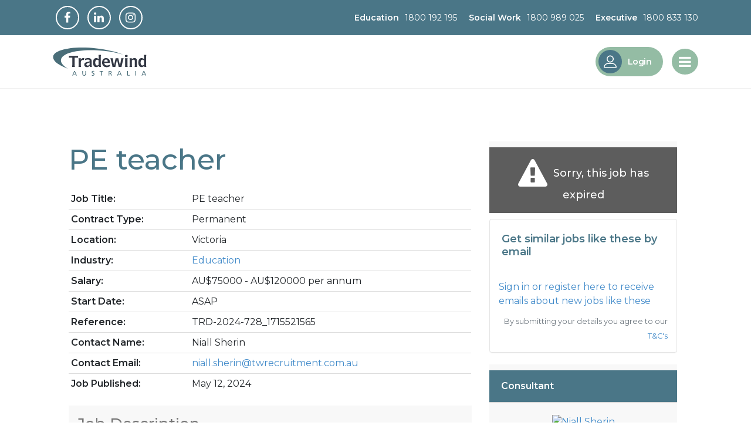

--- FILE ---
content_type: image/svg+xml
request_url: https://image-assets.aus-2.volcanic.cloud/api/v1/assets/images/b64717fbd922327fecd8a80435f9ffc2?t=1563255793
body_size: 10103
content:
<?xml version="1.0" encoding="UTF-8"?>
<svg width="510px" height="154px" viewBox="0 0 510 154" version="1.1" xmlns="http://www.w3.org/2000/svg" xmlns:xlink="http://www.w3.org/1999/xlink">
    <!-- Generator: Sketch 55.2 (78181) - https://sketchapp.com -->
    <title>Tradewind Australia Horizontal Logo White</title>
    <desc>Created with Sketch.</desc>
    <g id="Tradewind-Australia-Horizontal-Logo-White" stroke="none" stroke-width="1" fill="none" fill-rule="evenodd">
        <g fill="#FFFFFE">
            <path d="M42.921,67.64 C47.461,26.631 153.73,4.746 280.282,18.758 C317.499,22.879 352.32,29.647 382.825,38.19 C344.087,23.197 292.988,11.072 236.361,4.802 C110.223,-9.164 4.465,11.197 0.137,50.28 C-2.348,72.728 29.176,96.467 80.357,115.258 C55.13,100.192 41.149,83.642 42.921,67.64" id="Fill-1"></path>
            <polyline id="Fill-3" points="86.669 55.804 86.669 45.808 135.919 45.808 135.919 55.804 128.448 55.058 117.919 55.058 117.919 97.26 118.487 105.683 103.743 105.683 104.669 97.744 104.669 55.058 92.89 55.058 86.669 55.804"></polyline>
            <path d="M139.007,58.433 L151.54,58.433 L150.97,66.734 C152.933,63.488 154.882,61.252 156.816,60.021 C159.57,58.297 162.425,57.433 165.384,57.433 C166.849,57.433 168.62,57.709 170.702,58.258 L167.933,68.537 C165.53,67.969 163.743,67.683 162.571,67.683 C159.554,67.683 156.991,68.918 154.882,71.385 C152.683,73.939 151.585,76.652 151.585,79.525 L151.585,97.5 L152.288,105.808 L139.007,105.808 L139.71,97.457 L139.71,67.57 L139.007,58.433" id="Fill-4"></path>
            <path d="M194.666,76.844 L184.258,79.441 C174.957,81.761 170.309,86.459 170.309,93.533 C170.309,96.998 171.43,100.021 173.676,102.603 C176.36,105.658 180.18,107.183 185.137,107.183 C188.082,107.183 190.881,106.517 193.535,105.189 C195.285,104.303 197.457,102.648 200.053,100.226 L200.541,105.808 L211.645,105.808 L210.809,98.818 L210.809,74.644 C210.809,67.723 208.496,62.955 203.871,60.344 C200.242,58.32 196.203,57.308 191.756,57.308 C186.662,57.308 181.012,58.502 174.809,60.888 L174.809,69.24 C177.926,67.851 180.301,66.935 181.934,66.49 C184.205,65.869 186.783,65.558 189.668,65.558 C193.805,65.558 196.559,66.205 197.93,67.498 C199.182,68.646 199.809,70.351 199.809,72.613 C199.809,73.349 199.756,74.305 199.654,75.48 L194.666,76.844 Z M194.422,97.252 C192.404,98.49 190.416,99.051 188.459,98.933 C186.154,98.789 184.526,98.162 183.576,97.056 C182.481,95.775 181.934,94.363 181.934,92.82 C181.934,91.685 182.235,90.652 182.838,89.721 C183.729,88.324 185.106,87.248 186.973,86.49 L195.715,83.084 L199.434,81.898 L199.434,93.633 C196.926,95.529 195.256,96.736 194.422,97.252 L194.422,97.252 Z" id="Fill-5"></path>
            <path d="M243.297,59.441 C240.715,58.269 238.088,57.683 235.416,57.683 C232.481,57.683 229.84,58.373 227.492,59.748 C225.086,61.154 223.207,63.058 221.858,65.459 C219.186,70.146 217.852,75.769 217.852,82.328 C217.852,88.478 219.127,93.969 221.682,98.801 C223.031,101.32 224.998,103.355 227.58,104.906 C229.957,106.34 232.569,107.058 235.416,107.058 C238.174,107.058 241.08,106.299 244.133,104.781 C246.012,103.847 247.904,102.359 249.813,100.314 L251.44,105.808 L261.336,105.808 L260.852,99.346 L260.852,47.24 L261.555,40.058 L248.143,40.058 L248.977,46.312 L249.24,63.349 C246.744,61.418 244.764,60.115 243.297,59.441 Z M244.506,97.181 C243.307,97.767 241.979,98.058 240.52,98.058 C237.012,98.058 234.485,96.596 232.938,93.666 C231.213,90.328 230.352,86.564 230.352,82.377 C230.352,77.81 231.256,73.959 233.069,70.826 C234.764,67.898 237.07,66.433 239.992,66.433 C241.891,66.433 243.645,66.916 245.252,67.881 C246.361,68.584 247.602,69.49 248.977,70.601 L248.977,93.941 C247.078,95.605 245.588,96.685 244.506,97.181 L244.506,97.181 Z" id="Fill-6"></path>
            <path d="M310.711,83.933 C310.477,78.023 309.904,73.592 308.998,70.637 C307.856,66.892 305.69,63.879 302.498,61.595 C298.779,58.904 294.389,57.558 289.324,57.558 C285.078,57.558 281.274,58.555 277.906,60.547 C274.977,62.277 272.738,64.547 271.188,67.359 C268.844,71.609 267.674,76.472 267.674,81.949 C267.674,86.082 268.391,89.861 269.826,93.289 C272.49,99.617 276.838,103.763 282.869,105.726 C286.147,106.781 289.397,107.308 292.617,107.308 C295.428,107.308 298.113,106.945 300.676,106.222 C303.238,105.498 306.612,104.16 310.799,102.207 L310.799,93.598 C308.455,94.828 306.653,95.674 305.395,96.131 C302.231,97.334 298.846,97.933 295.242,97.933 C287.742,97.933 282.996,95.303 281.004,90.039 C280.506,88.73 280.125,86.695 279.862,83.933 L310.711,83.933 Z M282.367,68.258 C284.184,66.375 286.512,65.433 289.354,65.433 C293.162,65.433 295.858,67.056 297.44,70.299 C298.055,71.572 298.451,73.701 298.627,76.683 L279.598,76.683 C279.92,72.629 280.844,69.82 282.367,68.258 L282.367,68.258 Z" id="Fill-7"></path>
            <polyline id="Fill-8" points="312.839 58.558 326.55 58.558 327.034 66.219 332.878 97.871 341.931 58.558 356.433 58.558 365.749 98.398 371.946 64.105 372.165 58.558 385.7 58.558 383.327 66.791 375.241 99.412 374.187 106.058 358.718 106.058 349.314 65.601 341.448 100.115 340.306 106.058 324.792 106.058 323.034 97.474 316.312 69.213 312.839 58.558"></polyline>
            <path d="M393.261,58.558 L407.38,58.558 L406.544,66.162 L406.544,97.369 L407.247,105.808 L393.349,105.808 L393.919,97.941 L393.919,66.031 L393.261,58.558 Z M400.12,40.433 C402.464,40.433 404.169,40.713 405.237,41.269 C406.038,41.711 406.589,42.209 406.886,42.765 C407.241,43.529 407.419,44.746 407.419,46.418 C407.419,48.033 407.196,49.236 406.751,50.027 C405.95,51.465 403.798,52.183 400.298,52.183 C397.034,52.183 394.929,51.582 393.98,50.379 C393.355,49.588 393.044,48.179 393.044,46.154 C393.044,44.599 393.251,43.383 393.667,42.502 C394.32,41.123 396.47,40.433 400.12,40.433 L400.12,40.433 Z" id="Fill-9"></path>
            <path d="M417.907,105.808 L418.611,96.885 L418.611,64.845 L418.083,58.308 L430.486,58.308 L429.868,64.183 C432.591,61.804 434.905,60.174 436.81,59.291 C439.652,57.971 442.464,57.308 445.247,57.308 C449.318,57.308 452.599,58.674 455.089,61.402 C457.519,64.072 458.736,67.857 458.736,72.756 L458.736,97.281 L459.22,105.808 L446.122,105.808 L446.736,97.588 L446.736,74.205 C446.736,69.107 444.458,66.558 439.904,66.558 C437.946,66.558 436.062,67.095 434.253,68.17 C433.347,68.752 432.091,69.767 430.486,71.217 L430.486,96.885 L431.275,105.808 L417.907,105.808" id="Fill-10"></path>
            <path d="M491.225,59.441 C488.643,58.269 486.016,57.683 483.344,57.683 C480.408,57.683 477.768,58.373 475.42,59.748 C473.014,61.154 471.135,63.058 469.785,65.459 C467.113,70.146 465.779,75.769 465.779,82.328 C465.779,88.478 467.055,93.969 469.61,98.801 C470.959,101.32 472.926,103.355 475.508,104.906 C477.885,106.34 480.496,107.058 483.344,107.058 C486.102,107.058 489.008,106.299 492.061,104.781 C493.94,103.847 495.832,102.359 497.74,100.314 L499.367,105.808 L509.264,105.808 L508.779,99.346 L508.779,47.24 L509.483,40.058 L496.07,40.058 L496.904,46.312 L497.168,63.349 C494.672,61.418 492.692,60.115 491.225,59.441 Z M492.434,97.181 C491.235,97.767 489.906,98.058 488.447,98.058 C484.94,98.058 482.412,96.596 480.865,93.666 C479.141,90.328 478.279,86.564 478.279,82.377 C478.279,77.81 479.184,73.959 480.996,70.826 C482.692,67.898 484.998,66.433 487.92,66.433 C489.819,66.433 491.572,66.916 493.18,67.881 C494.289,68.584 495.529,69.49 496.904,70.601 L496.904,93.941 C495.006,95.605 493.516,96.685 492.434,97.181 L492.434,97.181 Z" id="Fill-11"></path>
            <path d="M117.044,131.479 L111.962,144.129 L122.126,144.129 L117.044,131.479 Z M115.253,128.043 L119.091,128.043 L129.877,153.561 L125.892,153.561 L123.296,147.127 L110.792,147.127 L108.196,153.561 L104.358,153.561 L115.253,128.043 L115.253,128.043 Z" id="Fill-12"></path>
            <path d="M179.747,142.996 C179.747,150.161 176.128,154 169.84,154 C163.551,154 159.932,150.161 159.932,142.996 L159.932,128.043 L163.588,128.043 L163.588,142.52 C163.588,147.42 165.123,150.783 169.84,150.783 C174.556,150.783 176.091,147.42 176.091,142.52 L176.091,128.043 L179.747,128.043 L179.747,142.996" id="Fill-13"></path>
            <path d="M224.207,131.882 C222.342,131.15 221.319,130.821 219.418,130.821 C217.37,130.821 214.957,131.553 214.957,134.221 C214.957,139.12 225.925,137.987 225.925,146.395 C225.925,151.843 221.721,154 216.602,154 C214.811,154 213.056,153.488 211.374,152.94 L211.74,149.54 C212.983,150.052 215.176,150.783 217.041,150.783 C219.125,150.783 222.05,149.613 222.05,146.615 C222.05,140.912 211.082,142.483 211.082,134.551 C211.082,130.016 214.665,127.603 219.271,127.603 C220.953,127.603 222.964,127.896 224.719,128.517 L224.207,131.882" id="Fill-14"></path>
            <polyline id="Fill-15" points="262.306 131.26 254.372 131.26 254.372 128.043 273.895 128.043 273.895 131.26 265.962 131.26 265.962 153.561 262.306 153.561 262.306 131.26"></polyline>
            <path d="M307.314,139.011 L310.421,139.011 C313.895,139.011 315.942,137.474 315.942,135.025 C315.942,132.722 314.187,131.26 310.823,131.26 L307.314,131.26 L307.314,139.011 Z M303.657,128.043 L309.909,128.043 C314.954,128.043 319.818,128.846 319.818,134.952 C319.818,138.06 317.514,140.254 314.553,140.765 L314.553,140.839 C315.686,141.277 316.235,141.826 317.038,143.397 L321.864,153.561 L317.696,153.561 L313.784,144.714 C312.652,142.227 311.445,142.227 309.507,142.227 L307.314,142.227 L307.314,153.561 L303.657,153.561 L303.657,128.043 L303.657,128.043 Z" id="Fill-16"></path>
            <path d="M362.412,131.479 L357.33,144.129 L367.494,144.129 L362.412,131.479 Z M360.621,128.043 L364.46,128.043 L375.245,153.561 L371.26,153.561 L368.664,147.127 L356.16,147.127 L353.565,153.561 L349.726,153.561 L360.621,128.043 L360.621,128.043 Z" id="Fill-17"></path>
            <polyline id="Fill-18" points="405.226 128.043 408.882 128.043 408.882 150.344 419.558 150.344 419.558 153.561 405.226 153.561 405.226 128.043"></polyline>
            <polygon id="Fill-19" points="449.869 153.561 453.526 153.561 453.526 128.043 449.869 128.043"></polygon>
            <path d="M496.23,131.479 L491.148,144.129 L501.312,144.129 L496.23,131.479 Z M494.439,128.043 L498.278,128.043 L509.063,153.561 L505.077,153.561 L502.482,147.127 L489.978,147.127 L487.382,153.561 L483.543,153.561 L494.439,128.043 L494.439,128.043 Z" id="Fill-20"></path>
        </g>
    </g>
</svg>

--- FILE ---
content_type: image/svg+xml
request_url: https://image-assets.aus-2.volcanic.cloud/api/v1/assets/images/d17759dad2d514c94b0d562497c29e34?t=1562811268
body_size: 956
content:
<?xml version="1.0" encoding="UTF-8"?>
<svg width="38px" height="37px" viewBox="0 0 38 37" version="1.1" xmlns="http://www.w3.org/2000/svg" xmlns:xlink="http://www.w3.org/1999/xlink">
    <!-- Generator: Sketch 55.2 (78181) - https://sketchapp.com -->
    <title>Group 4 Copy 6</title>
    <desc>Created with Sketch.</desc>
    <g id="Homepage" stroke="none" stroke-width="1" fill="none" fill-rule="evenodd">
        <g id="Disciplines" transform="translate(-803.000000, -570.000000)" fill="#FEE35E">
            <g id="Header">
                <g id="Group-2" transform="translate(803.000000, 570.000000)">
                    <g id="Group-4-Copy-6" transform="translate(19.000000, 18.500000) scale(-1, 1) translate(-19.000000, -18.500000) ">
                        <polygon id="Fill-1" points="15.0325801 26 10 21.3265259 26.9674199 3 32 7.67347413"></polygon>
                        <polygon id="Fill-2" points="0 20 7 20 7 0 0 0"></polygon>
                        <polygon id="Fill-3" points="19 37 38 37 38 30 19 30"></polygon>
                    </g>
                </g>
            </g>
        </g>
    </g>
</svg>

--- FILE ---
content_type: image/svg+xml
request_url: https://image-assets.aus-2.volcanic.cloud/api/v1/assets/images/83333ab9030a602095aed07330a7b77f?t=1562741013
body_size: 10359
content:
<?xml version="1.0" encoding="UTF-8"?>
<svg width="510px" height="154px" viewBox="0 0 510 154" version="1.1" xmlns="http://www.w3.org/2000/svg" xmlns:xlink="http://www.w3.org/1999/xlink">
    <!-- Generator: Sketch 55.2 (78181) - https://sketchapp.com -->
    <title>Tradewind Australia Horizontal Logo</title>
    <desc>Created with Sketch.</desc>
    <g id="Tradewind-Australia-Horizontal-Logo" stroke="none" stroke-width="1" fill="none" fill-rule="evenodd">
        <g>
            <path d="M42.921,67.64 C47.461,26.631 153.73,4.746 280.282,18.758 C317.499,22.879 352.32,29.647 382.825,38.19 C344.087,23.197 292.988,11.072 236.361,4.802 C110.223,-9.164 4.465,11.197 0.137,50.28 C-2.348,72.728 29.176,96.467 80.357,115.258 C55.13,100.192 41.149,83.642 42.921,67.64" id="Fill-1" fill="#4A6E79"></path>
            <polyline id="Fill-3" fill="#323743" points="86.669 55.804 86.669 45.808 135.919 45.808 135.919 55.804 128.448 55.058 117.919 55.058 117.919 97.26 118.487 105.683 103.743 105.683 104.669 97.744 104.669 55.058 92.89 55.058 86.669 55.804"></polyline>
            <path d="M139.007,58.433 L151.54,58.433 L150.97,66.734 C152.933,63.488 154.882,61.252 156.816,60.021 C159.57,58.297 162.425,57.433 165.384,57.433 C166.849,57.433 168.62,57.709 170.702,58.258 L167.933,68.537 C165.53,67.969 163.743,67.683 162.571,67.683 C159.554,67.683 156.991,68.918 154.882,71.385 C152.683,73.939 151.585,76.652 151.585,79.525 L151.585,97.5 L152.288,105.808 L139.007,105.808 L139.71,97.457 L139.71,67.57 L139.007,58.433" id="Fill-4" fill="#323743"></path>
            <path d="M194.666,76.844 L184.258,79.441 C174.957,81.761 170.309,86.459 170.309,93.533 C170.309,96.998 171.43,100.021 173.676,102.603 C176.36,105.658 180.18,107.183 185.137,107.183 C188.082,107.183 190.881,106.517 193.535,105.189 C195.285,104.303 197.457,102.648 200.053,100.226 L200.541,105.808 L211.645,105.808 L210.809,98.818 L210.809,74.644 C210.809,67.723 208.496,62.955 203.871,60.344 C200.242,58.32 196.203,57.308 191.756,57.308 C186.662,57.308 181.012,58.502 174.809,60.888 L174.809,69.24 C177.926,67.851 180.301,66.935 181.934,66.49 C184.205,65.869 186.783,65.558 189.668,65.558 C193.805,65.558 196.559,66.205 197.93,67.498 C199.182,68.646 199.809,70.351 199.809,72.613 C199.809,73.349 199.756,74.305 199.654,75.48 L194.666,76.844 Z M194.422,97.252 C192.404,98.49 190.416,99.051 188.459,98.933 C186.154,98.789 184.526,98.162 183.576,97.056 C182.481,95.775 181.934,94.363 181.934,92.82 C181.934,91.685 182.235,90.652 182.838,89.721 C183.729,88.324 185.106,87.248 186.973,86.49 L195.715,83.084 L199.434,81.898 L199.434,93.633 C196.926,95.529 195.256,96.736 194.422,97.252 L194.422,97.252 Z" id="Fill-5" fill="#323743"></path>
            <path d="M243.297,59.441 C240.715,58.269 238.088,57.683 235.416,57.683 C232.481,57.683 229.84,58.373 227.492,59.748 C225.086,61.154 223.207,63.058 221.858,65.459 C219.186,70.146 217.852,75.769 217.852,82.328 C217.852,88.478 219.127,93.969 221.682,98.801 C223.031,101.32 224.998,103.355 227.58,104.906 C229.957,106.34 232.569,107.058 235.416,107.058 C238.174,107.058 241.08,106.299 244.133,104.781 C246.012,103.847 247.904,102.359 249.813,100.314 L251.44,105.808 L261.336,105.808 L260.852,99.346 L260.852,47.24 L261.555,40.058 L248.143,40.058 L248.977,46.312 L249.24,63.349 C246.744,61.418 244.764,60.115 243.297,59.441 Z M244.506,97.181 C243.307,97.767 241.979,98.058 240.52,98.058 C237.012,98.058 234.485,96.596 232.938,93.666 C231.213,90.328 230.352,86.564 230.352,82.377 C230.352,77.81 231.256,73.959 233.069,70.826 C234.764,67.898 237.07,66.433 239.992,66.433 C241.891,66.433 243.645,66.916 245.252,67.881 C246.361,68.584 247.602,69.49 248.977,70.601 L248.977,93.941 C247.078,95.605 245.588,96.685 244.506,97.181 L244.506,97.181 Z" id="Fill-6" fill="#323743"></path>
            <path d="M310.711,83.933 C310.477,78.023 309.904,73.592 308.998,70.637 C307.856,66.892 305.69,63.879 302.498,61.595 C298.779,58.904 294.389,57.558 289.324,57.558 C285.078,57.558 281.274,58.555 277.906,60.547 C274.977,62.277 272.738,64.547 271.188,67.359 C268.844,71.609 267.674,76.472 267.674,81.949 C267.674,86.082 268.391,89.861 269.826,93.289 C272.49,99.617 276.838,103.763 282.869,105.726 C286.147,106.781 289.397,107.308 292.617,107.308 C295.428,107.308 298.113,106.945 300.676,106.222 C303.238,105.498 306.612,104.16 310.799,102.207 L310.799,93.598 C308.455,94.828 306.653,95.674 305.395,96.131 C302.231,97.334 298.846,97.933 295.242,97.933 C287.742,97.933 282.996,95.303 281.004,90.039 C280.506,88.73 280.125,86.695 279.862,83.933 L310.711,83.933 Z M282.367,68.258 C284.184,66.375 286.512,65.433 289.354,65.433 C293.162,65.433 295.858,67.056 297.44,70.299 C298.055,71.572 298.451,73.701 298.627,76.683 L279.598,76.683 C279.92,72.629 280.844,69.82 282.367,68.258 L282.367,68.258 Z" id="Fill-7" fill="#323743"></path>
            <polyline id="Fill-8" fill="#323743" points="312.839 58.558 326.55 58.558 327.034 66.219 332.878 97.871 341.931 58.558 356.433 58.558 365.749 98.398 371.946 64.105 372.165 58.558 385.7 58.558 383.327 66.791 375.241 99.412 374.187 106.058 358.718 106.058 349.314 65.601 341.448 100.115 340.306 106.058 324.792 106.058 323.034 97.474 316.312 69.213 312.839 58.558"></polyline>
            <path d="M393.261,58.558 L407.38,58.558 L406.544,66.162 L406.544,97.369 L407.247,105.808 L393.349,105.808 L393.919,97.941 L393.919,66.031 L393.261,58.558 Z M400.12,40.433 C402.464,40.433 404.169,40.713 405.237,41.269 C406.038,41.711 406.589,42.209 406.886,42.765 C407.241,43.529 407.419,44.746 407.419,46.418 C407.419,48.033 407.196,49.236 406.751,50.027 C405.95,51.465 403.798,52.183 400.298,52.183 C397.034,52.183 394.929,51.582 393.98,50.379 C393.355,49.588 393.044,48.179 393.044,46.154 C393.044,44.599 393.251,43.383 393.667,42.502 C394.32,41.123 396.47,40.433 400.12,40.433 L400.12,40.433 Z" id="Fill-9" fill="#323743"></path>
            <path d="M417.907,105.808 L418.611,96.885 L418.611,64.845 L418.083,58.308 L430.486,58.308 L429.868,64.183 C432.591,61.804 434.905,60.174 436.81,59.291 C439.652,57.971 442.464,57.308 445.247,57.308 C449.318,57.308 452.599,58.674 455.089,61.402 C457.519,64.072 458.736,67.857 458.736,72.756 L458.736,97.281 L459.22,105.808 L446.122,105.808 L446.736,97.588 L446.736,74.205 C446.736,69.107 444.458,66.558 439.904,66.558 C437.946,66.558 436.062,67.095 434.253,68.17 C433.347,68.752 432.091,69.767 430.486,71.217 L430.486,96.885 L431.275,105.808 L417.907,105.808" id="Fill-10" fill="#323743"></path>
            <path d="M491.225,59.441 C488.643,58.269 486.016,57.683 483.344,57.683 C480.408,57.683 477.768,58.373 475.42,59.748 C473.014,61.154 471.135,63.058 469.785,65.459 C467.113,70.146 465.779,75.769 465.779,82.328 C465.779,88.478 467.055,93.969 469.61,98.801 C470.959,101.32 472.926,103.355 475.508,104.906 C477.885,106.34 480.496,107.058 483.344,107.058 C486.102,107.058 489.008,106.299 492.061,104.781 C493.94,103.847 495.832,102.359 497.74,100.314 L499.367,105.808 L509.264,105.808 L508.779,99.346 L508.779,47.24 L509.483,40.058 L496.07,40.058 L496.904,46.312 L497.168,63.349 C494.672,61.418 492.692,60.115 491.225,59.441 Z M492.434,97.181 C491.235,97.767 489.906,98.058 488.447,98.058 C484.94,98.058 482.412,96.596 480.865,93.666 C479.141,90.328 478.279,86.564 478.279,82.377 C478.279,77.81 479.184,73.959 480.996,70.826 C482.692,67.898 484.998,66.433 487.92,66.433 C489.819,66.433 491.572,66.916 493.18,67.881 C494.289,68.584 495.529,69.49 496.904,70.601 L496.904,93.941 C495.006,95.605 493.516,96.685 492.434,97.181 L492.434,97.181 Z" id="Fill-11" fill="#323743"></path>
            <path d="M117.044,131.479 L111.962,144.129 L122.126,144.129 L117.044,131.479 Z M115.253,128.043 L119.091,128.043 L129.877,153.561 L125.892,153.561 L123.296,147.127 L110.792,147.127 L108.196,153.561 L104.358,153.561 L115.253,128.043 L115.253,128.043 Z" id="Fill-12" fill="#4A6E79"></path>
            <path d="M179.747,142.996 C179.747,150.161 176.128,154 169.84,154 C163.551,154 159.932,150.161 159.932,142.996 L159.932,128.043 L163.588,128.043 L163.588,142.52 C163.588,147.42 165.123,150.783 169.84,150.783 C174.556,150.783 176.091,147.42 176.091,142.52 L176.091,128.043 L179.747,128.043 L179.747,142.996" id="Fill-13" fill="#4A6E79"></path>
            <path d="M224.207,131.882 C222.342,131.15 221.319,130.821 219.418,130.821 C217.37,130.821 214.957,131.553 214.957,134.221 C214.957,139.12 225.925,137.987 225.925,146.395 C225.925,151.843 221.721,154 216.602,154 C214.811,154 213.056,153.488 211.374,152.94 L211.74,149.54 C212.983,150.052 215.176,150.783 217.041,150.783 C219.125,150.783 222.05,149.613 222.05,146.615 C222.05,140.912 211.082,142.483 211.082,134.551 C211.082,130.016 214.665,127.603 219.271,127.603 C220.953,127.603 222.964,127.896 224.719,128.517 L224.207,131.882" id="Fill-14" fill="#4A6E79"></path>
            <polyline id="Fill-15" fill="#4A6E79" points="262.306 131.26 254.372 131.26 254.372 128.043 273.895 128.043 273.895 131.26 265.962 131.26 265.962 153.561 262.306 153.561 262.306 131.26"></polyline>
            <path d="M307.314,139.011 L310.421,139.011 C313.895,139.011 315.942,137.474 315.942,135.025 C315.942,132.722 314.187,131.26 310.823,131.26 L307.314,131.26 L307.314,139.011 Z M303.657,128.043 L309.909,128.043 C314.954,128.043 319.818,128.846 319.818,134.952 C319.818,138.06 317.514,140.254 314.553,140.765 L314.553,140.839 C315.686,141.277 316.235,141.826 317.038,143.397 L321.864,153.561 L317.696,153.561 L313.784,144.714 C312.652,142.227 311.445,142.227 309.507,142.227 L307.314,142.227 L307.314,153.561 L303.657,153.561 L303.657,128.043 L303.657,128.043 Z" id="Fill-16" fill="#4A6E79"></path>
            <path d="M362.412,131.479 L357.33,144.129 L367.494,144.129 L362.412,131.479 Z M360.621,128.043 L364.46,128.043 L375.245,153.561 L371.26,153.561 L368.664,147.127 L356.16,147.127 L353.565,153.561 L349.726,153.561 L360.621,128.043 L360.621,128.043 Z" id="Fill-17" fill="#4A6E79"></path>
            <polyline id="Fill-18" fill="#4A6E79" points="405.226 128.043 408.882 128.043 408.882 150.344 419.558 150.344 419.558 153.561 405.226 153.561 405.226 128.043"></polyline>
            <polygon id="Fill-19" fill="#4A6E79" points="449.869 153.561 453.526 153.561 453.526 128.043 449.869 128.043"></polygon>
            <path d="M496.23,131.479 L491.148,144.129 L501.312,144.129 L496.23,131.479 Z M494.439,128.043 L498.278,128.043 L509.063,153.561 L505.077,153.561 L502.482,147.127 L489.978,147.127 L487.382,153.561 L483.543,153.561 L494.439,128.043 L494.439,128.043 Z" id="Fill-20" fill="#4A6E79"></path>
        </g>
    </g>
</svg>